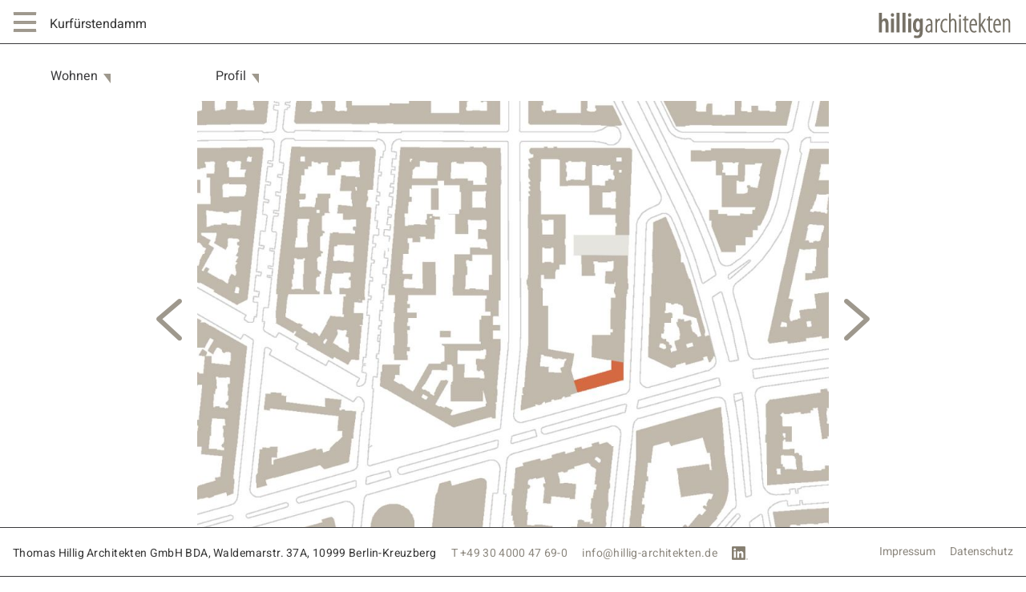

--- FILE ---
content_type: text/html; charset=UTF-8
request_url: https://www.hillig-architekten.de/projekte/wohnen/kurfuerstendamm.html
body_size: 3544
content:
<!DOCTYPE html>
<html dir="ltr" lang="">
<!--[if IE 7 ]>    <html lang="de-de" class="isie ie7 oldie no-js"> <![endif]-->
<!--[if IE 8 ]>    <html lang="de-de" class="isie ie8 oldie no-js"> <![endif]-->
<!--[if IE 9 ]>    <html lang="de-de" class="isie ie9 no-js"> <![endif]-->
<!--[if (gt IE 9)|!(IE)]><!--> <html lang="" class="no-js"> <!--<![endif]-->
<head>
<meta charset="utf-8">
<title>Kurfürstendamm - Thomas Hillig Architekten </title>
<meta name="description" content="">
<meta name="twitter:card" content="summary">
<meta name="twitter:title" content="Kurfürstendamm">
<meta name="twitter:description" content="">

<meta name="twitter:image" content="https://www.hillig-architekten.de//assets/theme/images/thalogo.png">
<meta property="og:title" content="Kurfürstendamm" />
<meta property="og:type" content="article" />
<meta property="og:url" content="https://www.hillig-architekten.de/" />
<meta property="og:image" content="https://www.hillig-architekten.de//assets/theme/image/thalogo.png" />
<meta property="og:description" content="" />
<meta property="og:site_name" content="Thomas Hillig Architekten" />
<meta name="author" content="Thomas Hillig Architekten">
<meta name="viewport" content="width=device-width, initial-scale=1.0, minimum-scale=1.0, maximum-scale=1.0, user-scalable=no">
<!--[if lt IE 9]>
<script src="http://html5shim.googlecode.com/svn/trunk/html5.js"></script>
<![endif]-->

<script type='text/javascript'>var pageID = 131;</script>
<link rel="stylesheet" type="text/css" href="https://maxcdn.bootstrapcdn.com/bootstrap/3.3.7/css/bootstrap.min.css" />
<link rel="stylesheet" type="text/css" href="/assets/theme/css/tha-theme.min.css?v=21" media="all" />  
<link rel="stylesheet" type="text/css" href="/assets/theme/css/tha.min.css?v=4" media="all" />    

<meta name="theme-color" content="#ffffff">

<base href="/" />
</head>
<body>
<div id="sb-site"  >

<header id="header" class="navbar-static-top" data-scroll-header="">
    <div class="container-fluid">
        <div class="row">
            <a href="https://www.hillig-architekten.de/" title="zur Startseite" id="logolink">
               <img src="/assets/theme/image/thalogo.svg"> 
            </a>
            <div class="col-xs-12 col-sm-9" >
                <a href="#" class="sb-toggle-left" id="menuswitch" ></a>
                <div id="navigationwrap" >
                    <navigation id="navigation">
                         <nav id="menu-wrap">
    <ul class="menu clear"><li class="first"><a href="profil.html" title="Profil" >Profil</a></li>
<li class="active"><a href="projekte/" title="Projekte" >Projekte</a></li>
<li><a href="team.html" title="Team" >Team</a></li>
<li><a href="jobs/" title="Offene Stellen" >Offene Stellen</a></li>
<li class="last"><a href="kontakt.html" title="Kontakt" >Kontakt</a></li>
</ul>
</nav>
                    </navigation>
                </div>
                <h1 id="pageheader" class="visible-md-block visible-lg-block">
                 Kurfürstendamm

                    
                
                   
                </h1>
            </div>
            <!--
            <div class="col-lg-4 col-md-6 col-xs-4 visible-md-block visible-lg-block" style="display:none;">
                <h1 id="pageheader" class="visible-md-block visible-lg-block">
                    Kurfürstendamm
                </h1>
            </div>
            -->
                
        </div>
    </div>
</header>

<div class="container visible-sm-block visible-xs-block">
    <div class="row">
    <div class="col-sm-12">
<h1 id="mobileheader" >
     Kurfürstendamm
</h1>
</div>
</div>
</div>


<div class="container-fluid">
    <div class="row">
        <div  id="portfolioNavWrap">
            <div class="col-sm-2">
                <navigation id="portfolionavigation">
                     <div class="dropdown">
  <button class="btn btn-default dropdown-toggle" type="button" id="projekteMenu" data-toggle="dropdown" aria-haspopup="true" aria-expanded="true">
    Projekte
    <span class="caret"></span>
  </button>
  <ul id="projekteMenu" class="dropdown-menu">
<li><a href="projekte/">Alle Projekte</a></li>

<li class="first active"><a href="projekte/wohnen/" title="Wohnen" >Wohnen</a></li>
<li><a href="projekte/buero-verwaltung-gewerbe/" title="Büro | Verwaltung | Gewerbe" >Büro | Verwaltung | Gewerbe</a></li>
<li class="last"><a href="projekte/oeffentliche-bauten/" title="Öffentliche Bauten | Infrastruktur" >Öffentliche Bauten | Infrastruktur</a></li>

</ul>

</div>

                </navigation>
            </div>
            <div class="col-sm-2">
                <navigation id="portfolionavigationProfil">
                     <div class="dropdown">
  <button class="btn btn-default dropdown-toggle" type="button" id="profilMenu" data-toggle="dropdown" aria-haspopup="true" aria-expanded="true">
    Profil
    <span class="caret"></span>
  </button>
   <ul class="dropdown-menu" id="profilMenu">
        <li><a href="projekte/tags.html?tag=Neubau" rel="pp1">Neubau </a></li>
        <li><a href="projekte/tags.html?tag=Bauen im Bestand" rel="pp6">Bauen im Bestand</a></li>
        <li><a href="projekte/tags.html?tag=Denkmal">Denkmal </a></li>
         <li><a href="projekte/tags.html?tag=Innenausbau" rel="pp5">Innenausbau </a></li>
        <li><a href="projekte/tags.html?tag=Städtebau und Nachverdichtung" rel="pp3">Städtebau und Nachverdichtung </a></li>
        <li><a href="projekte/tags.html?tag=Wettbewerb und Studie" rel="pp4">Wettbewerb und Studie </a></li>
       
        <li><a href="projekte/tags.html?tag=Ausführungsplanung" rel="pp7">Ausführungsplanung</a></li>
    </ul>
</div>

                </navigation>
            </div>
        </div>
    </div>
</div>


<div class="container" id="singleproject">
    
    <div class="row">
        <div class="col-md-8 col-md-offset-2" id="slideshow">
            <div id="prevclick"></div>
<div id="nextclick"></div>
<div id="bigslider">
      <ul class="bxslider">
<li>
    <img class="img-responsive" src="/assets/cache_image/Projekte/KU73/ku73-website_1024x768_21f.jpeg" />
</li><li>
    <img class="img-responsive" src="/assets/cache_image/Projekte/KU73/img-1163_1024x768_21f.jpeg" />
</li><li>
    <img class="img-responsive" src="/assets/cache_image/Projekte/KU73/dsc-0308-korr_1024x768_21f.jpeg" />
</li><li>
    <img class="img-responsive" src="/assets/cache_image/Projekte/KU73/dsc-0269_1024x768_21f.jpeg" />
</li><li>
    <img class="img-responsive" src="/assets/cache_image/Projekte/KU73/dsc-0277_1024x768_21f.jpeg" />
</li><li>
    <img class="img-responsive" src="/assets/cache_image/Projekte/KU73/dsc-0276_1024x768_21f.jpeg" />
</li><li>
    <img class="img-responsive" src="/assets/cache_image/Projekte/KU73/ku73-dachgeschoss-17_1024x768_21f.jpeg" />
</li><li>
    <img class="img-responsive" src="/assets/cache_image/Projekte/KU73/ku73-dachgeschoss-13_1024x768_21f.jpeg" />
</li><li>
    <img class="img-responsive" src="/assets/cache_image/Projekte/KU73/ku73-dachgeschoss-22_1024x768_21f.jpeg" />
</li>

</ul>

</div>


        </div>
    </div>
    <div class="row">
        <div class="col-md-8 col-md-offset-2">
            <div id="projectscroller">
                <div class="row" id="projecttitle">
                    <div class="col-sm-12">
                        <h2>Kurfürstendamm</h2>
                    </div>
                </div>
                <div class="row">
                    <div class="col-sm-9 col-xs-6 ">
                        <p>Sanierung eines Wohn- und Geschäftshauses inklusive Dachausbau</p>
                    </div>
                    <div class="col-sm-3  col-xs-6 text-right">
                        <p>Berlin-Charlottenburg 2020</p>
                    </div>
                    
                </div>
                
                <div id="projectaddon" >
                    
                    <div class="row clear clearfix">
                        <div class="col-md-8" id="projecttext">
                            <p style="text-align: justify;">Ab etwa 1900 entwickelten sich große Abschnitte des insgesamt 3,5 km langen Kurfürstendamms zum wahrscheinlich wichtigsten Wohn-, Geschäfts- und vor allem auch Unterhaltungszentrum der Stadt. Die erheblichen Schäden, die große Abschnitte des Boulevards im Zweiten Weltkrieg erlitten, unterbrachen dieses Kapitel jäh, jedoch unterstand der Kurfürstendamm in der Nachkriegszeit und bis weit in die 1970er Jahre hinein einem städtbaulichen Wiederaufbauprogramm, das auch dem Gebiet rund um den Adenauerplatz und damit auch dem Gebäude am Kurfürstendamm 73 abzulesen ist.</p>

<p style="text-align: justify;">Bei unserem Objekt handelt es sich um ein 5-geschossiges Wohn- und Geschäftshaus aus dem Jahr 1971, dessen Dachgeschoss bis zum jetzigen Umbau außerdem verschiedentlich genutzte Lagerflächen beherbergte. Augenfällig am Gebäude ist die teilweise Erschließung durch hofseitige, offene Laubengänge sowie die sägezahnartig auskragende Kubatur des Hauses inklusive der Balkongestaltung ab dem zweiten Obergeschoss. Neben den „handelsüblichen“ Sanierungen und Modernisierungen des Komplexes wurde insbesondere letzteres durch die Neuplanungen gestärkt und betont herausgearbeitet. Finalisiert wurden diese Maßnahmen durch den Neuaufbau des Dachgeschosses, der nun vier neue Wohnungen samt großzügiger Dachterrassen mit bestem Blick über die Stadt beherbergt.</p>

                        </div>
                        <div class="col-md-4" id="projectrealisation">
                            <p>Leistung: LP 1-9</p>

<p>Größe: 6.280 m<sup>2</sup>&nbsp;BGF / 2.413 m<sup>2</sup>&nbsp;Wohnfläche (32 WE) / 1.060 m<sup>2</sup>&nbsp;Gewerbefläche</p>

<p>Zeitraum: 2017-2020</p>

<p>Kunde:&nbsp;Nicolas Berggruen Holdings Berlin GmbH &amp; Co. KG</p>

<p>&nbsp;</p>

<p>&nbsp;</p>

                            
                            <div class="lokalisierungProjekt" style="margin:1.6em 0;"><p><img class="img-responsive" src="/assets/cache_image/lokalisierungen/ku73-standort_400x0_a1d.png" /></p></div>
                            
                        </div>
                    </div>
                    
                </div>
                <div class="row" id="projecttags">
                    <div class="col-md-12">
                        
                            <p class="profileconnections">
                            <span class="button">#</span>
                             
                            <a href="https://www.hillig-architekten.de/projekte/tags.html?tag=Bauen%20im%20Bestand" title="Bauen im Bestand">Bauen im Bestand</a>| <a href="https://www.hillig-architekten.de/projekte/tags.html?tag=Dachgeschossausbau%20und%20-aufbau" title="Dachgeschossausbau und -aufbau">Dachgeschossausbau und -aufbau</a>
                            </p>
                    </div>
                </div>
            </div>
        </div>
    </div>
    

</div>






<footer id="footer" class="clear">
    <div class="container-fluid" style="display:none;">
        <div class="row">
            <div class="col-sm-3">
                <p>
                    Thomas Hillig Architekten GmbH BDA<br />
                    Waldemarstr. 37A<br />
                    10999 Berlin-Kreuzberg
                </p>
            </div>
            <div class="col-sm-6">
                <p>
                    <a href="tel:">T +49.(0)30.4000.4769-0</a><br />
                    <a href="tel:">F +49.(0)30.4000.4769-9</a><br />
                    <a href="mailto:info@hillig-architekten.de">info@hillig-architekten.de</a>
                </p>
            </div>
            <div class="col-sm-3">
                <p>
                    Download Büroprofil<br />
                    
                </p>
            </div>
        </div>
    
    </div>
    <div class="footer-bar">
        <div class="container-fluid">
            <div class="row">
                <div class="col-sm-9">
                    <p>
                        Thomas Hillig Architekten GmbH BDA,  Waldemarstr. 37A, 10999 Berlin-Kreuzberg <a href="tel:+4930400047690">T +49 30 4000 47 69-0</a>
                        <a href="mailto:info@hillig-architekten.de">info@hillig-architekten.de</a> <a href="https://www.linkedin.com/company/thomas-hillig-architekten/" target="_blank">
                            <img src="/assets/images/LI-In-Bug_THA.png" style="width:20px; height:auto;display:inline-block;margin:0 4px 0 0 ;" /></a>
                    </p>
                </div>
                <div class="col-sm-3 text-right">
                    <!--<a href="kontakt.html">Kontakt</a>-->
                    <a href="impressum.html">Impressum</a>
                    <a href="datenschutz.html">Datenschutz</a>
                    <!-- <a href="jobs/architektin-architekten-fuer-lp-4-6.html">de</a> / <a href="jobs/architektin-architekten-fuer-lp-4-6.html">en</a> -->
                </div>
            </div>
        </div>
    </div>
</footer>

<div id="thalightbox"></div>

</div>
		



<script src="https://ajax.googleapis.com/ajax/libs/jquery/1.12.0/jquery.min.js"></script>
<script src="https://maxcdn.bootstrapcdn.com/bootstrap/3.3.7/js/bootstrap.min.js"></script>
<script type="text/javascript" src="https://cdnjs.cloudflare.com/ajax/libs/modernizr/2.8.3/modernizr.min.js"></script> 
<script type="text/javascript" src="/assets/theme/js/sscroll.js"></script> 
<script type="text/javascript" src="/assets/theme/js/featherlight.min.js"></script> 
<script type="text/javascript" src="/assets/theme/js/lazy.min.js"></script> 
<script type="text/javascript" src="/assets/theme/js/app.min.js?v=2"></script>  

</body>
</html>


--- FILE ---
content_type: text/css
request_url: https://www.hillig-architekten.de/assets/theme/css/tha.min.css?v=4
body_size: 3284
content:
@import url(featherlight.min.css);*{font-family:'Heebo',sans-serif;text-rendering:optimizeLegibility;-webkit-font-smoothing:antialiased;-moz-osx-font-smoothing:grayscale}.featherlight .featherlight-content{overflow:hidden}.container{position:relative}.no-gutters{margin-right:0;margin-left:0}.no-gutters>div[class^="col-"]:first-child{padding-left:0}#header{border-bottom:1px solid #3a3a3c;min-height:55px;padding-top:15px;background:#fff}body{color:#333}#menuswitch{font-size:10px;float:left;width:30px;height:25px;background:transparent url(../image/Burger2.png) no-repeat top left;background-size:contain;margin-right:16px}#pageheader{margin-top:7px;font-size:16px;display:inline-block}#mobileheader{font-size:16px;margin-top:0}#logolink{position:absolute;right:16px;z-index:400}#logolink img{display:block;height:34px;width:171px}#footer{margin:30px 0 1px 0;padding-top:2em}#homefooter #footer{padding:0;margin:0;margin-bottom:-120px}.no-touch #footer{margin:0;position:fixed;width:100%;bottom:0;z-index:600;padding-top:0}.no-touch #sb-site{padding-bottom:120px}.no-touch #homefooter #footer{position:relative;bottom:auto}.footer-bar{border-bottom:1px solid #3a3a3c;border-top:1px solid #3a3a3c;margin-top:1em;padding:1.4em 0 .6em;background:#fff}#homefooter .footer-bar{margin-top:0}.footer-bar p{margin-bottom:9px}.footer-bar a{display:inline-block;margin-left:15px}#navigationwrap{display:none;position:absolute;z-index:400;left:0;top:40px}.menu,.menu li{list-style:none;color:#fff;margin:0;padding:0}.menu li{padding:2px 10px 8px 0;background:rgba(117,112,102,0.7);margin-bottom:2px}.menu a{color:#fff;text-decoration:none;display:block;font-size:16px;font-weight:500;line-height:1.42857;padding:10px 12px 3px;letter-spacing:.05em;word-spacing:-0.03em;white-space:nowrap}#portfolioNavWrap .dropdown-menu a{color:#fff;font-size:16px}#portfolioNavWrap .dropdown-menu>.active>a,#portfolioNavWrap .dropdown-menu>.active>a:hover,#portfolioNavWrap .dropdown-menu>.active>a:focus{color:#fff}#portfolioNavWrap{padding-bottom:1em;padding-left:47px;margin-bottom:2em}#portfolioNavWrap .dropdown{float:left;margin-right:30px}#portfolioNavWrap .dropdown .btn{border-width:0}#portfolioNavWrap .dropdown .btn .caret{margin:6px 0 0 4px;margin:0;width:0 !important;height:0 !important;border-style:solid !important;border-width:0 9px 12px 0 !important;border-color:transparent #9e988d transparent transparent !important;position:absolute;right:-16px;top:8px}#portfolioNavWrap .btn{padding:0;text-transform:none;font-size:16px}#portfolioNavWrap .dropdown.open .btn .caret{-moz-transform:rotate(180deg);-ms-transform:rotate(180deg);-o-transform:rotate(180deg);-webkit-transform:rotate(180deg);right:auto;left:0;top:16px}.fadein,.fadeout{opacity:0;-moz-transition:opacity .4s ease-in-out;-o-transition:opacity .4s ease-in-out;-webkit-transition:opacity .4s ease-in-out;transition:opacity .4s ease-in-out}.fadein{opacity:1}.singleteammember h2{color:#3a3a3c;font-size:14px;font-weight:500;line-height:1.5em;margin:0;margin-top:10px;letter-spacing:.4px}.singleteammember h3{font-size:14px;letter-spacing:.03em;opacity:.6;color:#3a3a3c;font-weight:400;padding:0 0 10px 0;margin:0 0 10px 0;border-bottom:1px solid #3a3a3c}#projectaddon,#meldungcontent{border-bottom:1px solid #3a3a3c;border-top:1px solid #3a3a3c;margin-bottom:1em;padding:1em 0 .4em}#meldungcontent{border-bottom:0}p{font-size:14px;font-weight:400;letter-spacing:.03em;line-height:1.7em;word-spacing:-0.03em}#projecttitle h2,#meldungheadline h2{margin:0;padding:0;font-size:14px !important;line-height:22px;font-weight:500;margin-bottom:0}#projecttitle p{margin:0;margin-bottom:14px;line-height:23px}#singleproject{margin-top:0;position:relative}#slideshow{position:relative;margin-bottom:1em}#singleproject #prevclick,#singleproject #nextclick,#singlenews #prevclick,#singlenews #nextclick{position:absolute;z-index:200;margin-top:30%;color:#9e988d}#singleproject #prevclick a,#singleproject #nextclick a,#singlepnews #prevclick a,#singlepnews #nextclick a{color:#9e988d;text-decoration:none;background:transparent url(../image/Home_Pfeil.png) no-repeat top left;width:34px;height:57px;display:block;overflow:hidden}#prevclick{left:-36px}#nextclick{right:-36px}#singleproject #prevclick a,#singleproject #nextclick a,#singlenews #prevclick a,#singlenews #nextclick a{background:transparent url(../image/Home_Pfeil.png) no-repeat top left;width:34px;height:57px;display:block;overflow:hidden}#singleproject #prevclick a,#singlenews #prevclick a{background-position:0 -70px}#projectscroller{background:rgba(255,255,255,0.87);width:100%}#projectrealisation p{padding-left:2em;margin-bottom:4px}.scrollUpclass{bottom:0;position:absolute;padding-top:1.2em;opacity:1;z-index:300;transition:opacity 1s linear}.scrollUpclass #projecttags,.scrollUpclass #projectaddon{visibility:visible;opacity:1;height:100%}.scrollUpclass #projectaddon{padding:2em 0}.scrollUpclass #projecttags{padding:1em 0 2em 0}.singleportfolio{margin-bottom:15px}.singleportfolio h3{margin:5px 0 6px 0;padding:0}.singleportfolio h4{font-size:13px;font-weight:500;margin:0}#pshowmore{display:inline-block;padding-left:20px}.scrollUpclass #pshowmore{display:none}.closex{float:right}.portfolioimg{min-height:240px;background-position:top center;background-size:cover}.portfolioimg a{display:block;min-height:inherit}.portfoliostarter{background:#9e988d;font-size:20px;line-height:40px;padding:20px 10px;font-weight:500;color:#3a3a3a;min-height:240px;margin-bottom:10px}.profileconnections a{display:inline-block;padding:0 10px}.profileconnections .btn-default{cursor:default}#projecttext{color:#3a3a3a}#projecttext .column p{padding-right:20px}#projecttext .column:last-child p{padding-right:0}#portfoliowrap{margin-top:0}#portfoliowrap .img-responsive{width:auto}#portfoliowrap .col-md-1{max-width:105px;min-width:105px}#portfoliowrap .col-md-2{max-width:200px}#portfoliowrap .col-md-3{max-width:320px}.row-flex,.row-flex>div[class*='col-']{display:-webkit-box;display:-moz-box;display:-ms-flexbox;display:-webkit-flex;display:flex;flex:1 1 auto}.row-flex-wrap{-webkit-flex-flow:row wrap;align-content:flex-start;flex:0}.row-flex>div[class*='col-'],.container-flex>div[class*='col-']{margin:-.2px}.container-flex>div[class*='col-'] div,.row-flex>div[class*='col-'] div{width:100%}.flex-col{display:flex;display:-webkit-flex;flex:1 100%;flex-flow:column nowrap}.flex-grow{display:flex;-webkit-flex:2;flex:2}.singlepostwrap{border-top:1px solid #3a3a3c;border-bottom:1px solid #3a3a3c}.singlepostwrap.featured{background:rgba(0,0,0,0.1);padding:0 10px}.singlePost h2{font-size:14px;font-weight:500;line-height:170%;margin-bottom:15px;color:#000;margin-top:10px}.singleDownload{min-height:200px;max-height:200px}.singleDownload h2{font-size:18px;font-weight:400;line-height:170%;margin-bottom:15px;color:#3a3a3c;margin-top:5px}.singleDownload .btn{min-width:100px;max-width:120px;margin-bottom:10px}.singleDownload .singlepostwrap{padding-top:10px;min-height:115px;border-top:0}.singlejob h2{color:#3a3a3c;font-size:20px;letter-spacing:.02em;line-height:1.2em;word-spacing:-0.02em}.singlejob h2 a{color:inherit}.jobseitentitel{color:#3a3a3c;font-size:26px;letter-spacing:.02em;line-height:1.2em;word-spacing:-0.02em}.singlePost .thumbbox{padding-bottom:10px}.singlePost h2 a,.singleDownload h2 a{color:inherit}h2 .morelink{display:inline-block;float:right;margin-top:-3px}h2 .morelink .btn{padding:5px 8px 2px !important}.singlePost,.singleteammember{margin-bottom:20px}.singleteammember p{font-size:14px;letter-spacing:.03em;line-height:1.5em;word-spacing:-0.03em}.singlePost .singlepostteaser{padding-right:31px;color:#3a3a3c}.singlePost .singlepostteaser p{font-size:14px;color:inherit}.singleProfileTop h2.arrow_box{font-weight:400;margin-bottom:0;color:#3a3a3c;font-size:20px;letter-spacing:.02em;line-height:1.2em;word-spacing:-0.02em}.singleProfileTop h2.arrow_box a{color:inherit}.singleProfileBottom{margin-bottom:40px}.singleProfileBottom h2{font-size:32px;font-weight:400;color:#3a3a3c;line-height:170%;letter-spacing:-1px;margin-bottom:20px;padding-left:50%;position:relative;word-spacing:-0.02em}.singleProfileBottom.newProfil h2{font-size:32px;font-weight:400;color:#3a3a3c;line-height:120%;letter-spacing:-1px;margin-bottom:10px;padding-left:50%;padding-right:15px;position:relative;word-spacing:-0.02em}.singleProfileBottom .alternate h2{padding-left:0}.singleProfileBottom h2 span{display:inline-block;width:60px}.singleProfileBottom .arrow_box a{display:block;width:30px;height:100%;position:absolute;left:50%;margin-left:-15px;top:0}.singleProfileBottom .profiletextwrap{padding-left:50px}.singleProfileBottom .alternate .profiletextwrap{padding-left:0;padding-right:50px}.arrow_box,.arrow{position:relative;background:#fff;border-bottom:1px solid #757066}.arrow_box:after,.arrow_box:before{top:100%;left:40px;border:solid transparent;content:" ";height:0;width:0;position:absolute;pointer-events:none}.arrow_box:after{border-color:rgba(255,255,255,0);border-top-color:#fff;border-width:15px;margin-left:-15px}.arrow_box:before{border-color:rgba(117,112,102,0);border-top-color:#757066;border-width:16px;margin-left:-16px}.singleProfileBottom h2.arrow_box:after,.singleProfileBottom h2.arrow_box:before{bottom:0;top:auto;margin-bottom:-1px;left:50%;border:solid transparent;content:" ";height:0;width:0;position:absolute;pointer-events:none}.singleProfileBottom h2.arrow_box:after{border-color:rgba(255,255,255,0);border-bottom-color:#fff;border-width:15px;margin-left:-15px}.singleProfileBottom h2.arrow_box:before{border-color:rgba(117,112,102,0);border-bottom-color:#757066;border-width:16px;margin-left:-16px}.singleProfileBottom .arrow:after,.singleProfileBottom .arrow:before{top:100%;left:50%;border:solid transparent;content:" ";height:0;width:0;position:absolute;pointer-events:none}.singleProfileBottom .open .arrow:after,.singleProfileBottom .open .arrow:before{bottom:0;top:auto;margin-bottom:-1px;left:50%;border:solid transparent;content:" ";height:0;width:0;position:absolute;pointer-events:none}.singleProfileBottom .arrow:after{border-color:rgba(255,255,255,0);border-top-color:#fff;border-width:15px;margin-left:-15px}.singleProfileBottom .arrow:before{border-color:rgba(117,112,102,0);border-top-color:#757066;border-width:16px;margin-left:-16px}.singleProfileBottom .open .arrow:after{border-color:rgba(255,255,255,0);border-bottom-color:#fff;border-width:15px;margin-left:-15px}.singleProfileBottom .open .arrow:before{border-color:rgba(117,112,102,0);border-bottom-color:#757066;border-width:16px;margin-left:-16px}.singleProfileBottom .profilheadline{margin-bottom:1.5em;cursor:pointer}.singleProfileBottom.newProfil .arrow a{display:block}.singleProfileBottom.newProfil .arrow .col-sm-6{float:none}.singleProfileBottom.newProfil .arrow .col-sm-6 h2{padding-left:0;cursor:pointer}.singleProfileBottom.newProfil{margin-bottom:10px}.singleProfileBottom.newProfil.opened{margin-bottom:40px}.newProfil .profileBody{display:none;transition-property:all;transition-duration:.5s;transition-timing-function:cubic-bezier(0,1,0.5,1)}.newProfil .profileBody .col-sm-6{padding-left:0;padding-right:30px}.newProfil .profileBody .profiletextwrap{padding-left:25px}.newProfil.opened .profileBody{display:block}.bx-viewport{height:auto !important}.bx-wrapper{position:relative;padding:0;*zoom:1;margin:0}.bx-wrapper img{max-width:100%;display:inline-block}.bx-wrapper .bx-pager{color:#666;font-size:.85em;font-weight:bold;padding-top:20px;text-align:center}.bx-wrapper .bx-pager .bx-pager-item,.bx-wrapper .bx-controls-auto .bx-controls-auto-item{display:inline-block}.bx-wrapper .bx-pager.bx-default-pager a{background:#666 none repeat scroll 0 0;border-radius:5px;display:block;height:7px;margin:0 5px;outline:0 none;text-indent:-9999px;width:7px}.bx-wrapper .bx-pager.bx-default-pager a:hover,.bx-wrapper .bx-pager.bx-default-pager a.active{background:#000 none repeat scroll 0 0}#homepage{margin-top:-80px;padding:0;overflow:hidden}#homepage .no-gutters .col-md-12{padding:0}#homepage .bx-viewport,#homepage .bx-wrapper{position:relative;width:100%;height:100% !important;top:0;left:0}#bigslider{visibility:hidden}.bxslider,.bxslider li{list-style:none;padding:0;margin:0;box-sizing:border-box}.bxslider li{margin-left:0 !important}#homepage .bxsliderhome,#homepage .bxsliderhome li{height:100% !important}#homepage .bxsliderhome{padding:0}#homepage .bxsliderhome li{background-repeat:no-repeat;background-position:top center;background-size:cover}#homepage .texthome{position:absolute;right:0;bottom:0;text-align:right;font-size:14px;text-transform:uppercase;letter-spacing:-0.3px;z-index:320;padding:10px 30px;background:#787878}#homepage .texthome a{display:inline-block}#homepage .texthome.dark a{color:#fff}#homepage .texthome.light{background:#fff}#homepage .texthome.light a{color:#232323}#homepage .bxsliderhome li img{max-height:100%;height:100%}#homepage .bx-wrapper .bx-viewport{border:none !important}#homepage #nextclick{position:absolute;top:0;right:0;width:50%;margin:0;height:100%;z-index:200}#homepage #prevclick{position:absolute;top:0;left:0;width:50%;margin:0;height:100%;z-index:200}#homepage #nextclick a,#homepage #prevclick a{height:100%;display:block}#homepage #nextclick a{cursor:url('/assets/theme/image/cursorRw.png'),auto}#homepage #prevclick a{cursor:url('/assets/theme/image/cursorLw.png'),auto}#homepage .bxsliderhome li .texthome{display:none}.navbar-static-top{position:fixed;top:0;right:0;left:0}.touch #prevclick,.touch #nextclick{display:none}@media(min-width:1200px){#navigationwrap{width:300px;margin-left:16px}}@media(min-width:768px){#navigationwrap{width:300px;margin-left:16px}}@media(max-width:991px){#navigationwrap{width:auto;margin-left:16px}#navigationwrap .menu li{padding-right:50%}.singlepostwrap{border-bottom:none !important}#portfoliowrap{margin-top:0}#portfoliowrap .col-md-1{max-width:100%}#portfoliowrap .col-md-2{max-width:100%}#portfoliowrap .col-md-3{max-width:100%}#portfoliowrap .col-md-1 .portfoliostarter{min-height:20px;margin-bottom:10px;min-height:inherit}.singleProfileBottom h2{padding-left:0 !important}.singleProfileBottom h2 span{display:none}.singleProfileBottom .profiletextwrap{padding:0}#prevclick{left:30px}#nextclick{right:30px}#singleproject{margin-top:0}.footer-bar a{display:inline-block;margin-left:0;margin-right:15px}.footer-bar .text-right{text-align:left}.footer-bar{padding-bottom:9px}#projectaddon,#projecttags{opacity:1;visibility:visible;height:auto;border:0}#pshowmore,#closeme{display:none}#projectrealisation p{padding-left:0}.singleProfileBottom .profiletextwrap{padding:1em 0 0 0}#portfolioNavWrap{margin-top:2em}}@media(max-width:330px){#navigationwrap{width:100%;margin-left:0}#navigationwrap .menu li{padding-right:0}}@media(max-width:780px){#portfolioNavWrap{padding-left:0}}

--- FILE ---
content_type: image/svg+xml
request_url: https://www.hillig-architekten.de/assets/theme/image/thalogo.svg
body_size: 1831
content:
<?xml version="1.0" encoding="utf-8"?>
<!-- Generator: Adobe Illustrator 15.0.0, SVG Export Plug-In . SVG Version: 6.00 Build 0)  -->
<!DOCTYPE svg PUBLIC "-//W3C//DTD SVG 1.1//EN" "http://www.w3.org/Graphics/SVG/1.1/DTD/svg11.dtd">
<svg version="1.1" id="Ebene_1" xmlns="http://www.w3.org/2000/svg" xmlns:xlink="http://www.w3.org/1999/xlink" x="0px" y="0px"
	 width="369px" height="75px" viewBox="236.445 262.14 369 75" enable-background="new 236.445 262.14 369 75" xml:space="preserve"
	>
<g>
	<path fill="#767166" d="M240.101,318.389h8.399v-24.1c0-0.899,0.2-2.199,0.3-2.899c0.9-3.2,2.7-4.7,4.9-4.7
		c3.5,0,4.399,3.8,4.399,7.9v23.799h8.4v-24.1c0-9.6-3.4-14.599-9.4-14.599c-2,0-3.699,0.5-5.1,1.399c-1.3,0.8-2.399,1.9-3.3,3.2
		h-0.2v-20h-8.399V318.389"/>
</g>
<rect x="273.199" y="280.291" fill="#767166" width="8.4" height="38.099"/>
<g>
	<path fill="#767166" d="M277.299,275.191c2.7,0,4.5-2,4.5-4.9c0-3-1.899-4.899-4.5-4.899c-2.399,0-4.499,1.899-4.499,4.899
		C272.8,273.191,274.8,275.191,277.299,275.191L277.299,275.191z"/>
</g>
<rect x="288.499" y="264.191" fill="#767166" width="8.399" height="54.099"/>
<rect x="304.899" y="264.191" fill="#767166" width="8.399" height="54.099"/>
<rect x="320.598" y="280.291" fill="#767166" width="8.4" height="38.099"/>
<path fill="#767166" d="M324.598,275.191c2.7,0,4.5-2,4.5-4.9c0-3-1.9-4.899-4.5-4.899c-2.399,0-4.5,1.899-4.5,4.899
	C320.198,273.191,322.098,275.191,324.598,275.191L324.598,275.191z"/>
<path fill="#767166" d="M360.697,292.19c0-5.199,0.2-8.8,0.4-11.999h-7.399l-0.5,4.1h-0.2c-1.3-2.6-3.5-4.7-7-4.7
	c-6.399,0-12.399,6.7-12.399,20c0,9.999,3.8,18.599,11.6,18.599c3.1,0,5.699-1.499,7-4.1h0.199v3c0,7.1-2.399,10.3-7.399,10.3
	c-3.1,0-5.5-0.8-7.2-1.6l-1.699,6.499c2.399,1.101,5.6,1.801,9.1,1.801c4.899,0,8.8-1.5,11.3-4.101
	c2.8-2.899,4.199-6.999,4.199-15.999V292.19z"/>
<path fill="#FFFFFF" d="M352.397,304.39c0,1.1-0.1,2.199-0.5,3.199c-0.899,3.2-2.699,4-4.3,4c-3.199,0-5.699-4-5.699-12.299
	c0-7.2,1.899-12.601,5.899-12.601c2.5,0,3.7,2.3,4.2,4.3c0.2,0.801,0.399,1.801,0.399,2.8V304.39z"/>
<path fill="#767166" d="M376.697,318.889c-5.101,0-8.6-4.3-8.6-10.499c0-8,5.6-13.101,14.699-13.5v-0.7c0-7.1-1.5-9.6-5.6-9.6
	c-1.601,0-3.4,0.6-4.7,1.6l-0.7,0.5l-1.399-3.699l0.3-0.301c1.3-1.1,4.2-2.3,7.1-2.3c4.3,0,9.399,2.101,9.399,12.1v17
	c0,2.6,0,5.8,0.301,8l0.1,0.699h-4.3l-0.2-2.8C381.596,317.69,379.296,318.889,376.697,318.889z M567.19,318.79
	c-7.8,0-12.399-7.1-12.399-18.899s4.5-19.399,11.399-19.399c7.2,0,9.699,8.199,9.699,15.799v2.801H559.39
	c0.101,10.399,2.9,15.6,8.399,15.6c2,0,3.801-0.5,5-1.301l0.7-0.5l1.1,3.801l-0.399,0.3C572.589,318.09,569.99,318.79,567.19,318.79
	z M548.191,318.79c-2.3,0-4.2-0.8-5.3-2.4c-1.2-1.699-1.7-3.999-1.7-8.6v-22.699h-4.5v-4.1h4.5v-5.7l4.5-2.6v8.399h6.8v4.1h-6.8
	v23.8c0,5.1,1.7,5.7,3.2,5.7c1.1,0,1.699-0.101,1.999-0.2l0.7-0.2l0.6,3.7l-0.399,0.199
	C550.691,318.59,549.79,318.79,548.191,318.79z M501.491,318.79c-7.799,0-12.399-7.1-12.399-18.899s4.5-19.399,11.399-19.399
	c7.2,0,9.7,8.199,9.7,15.799v2.801h-16.499c0.1,10.399,2.899,15.6,8.399,15.6c2,0,3.8-0.5,5-1.301l0.699-0.5l1.101,3.801l-0.4,0.3
	C506.892,318.09,504.292,318.79,501.491,318.79z M482.492,318.79c-2.3,0-4.2-0.8-5.3-2.4c-1.2-1.699-1.7-3.999-1.7-8.6v-22.699h-4.5
	v-4.1h4.5v-5.7l4.5-2.6v8.399h6.8v4.1h-6.8v23.8c0,5.1,1.7,5.7,3.2,5.7c1.1,0,1.7-0.101,2-0.2l0.7-0.2l0.6,3.7l-0.4,0.199
	C485.092,318.59,484.092,318.79,482.492,318.79z M422.095,318.79c-7.8,0-12.6-7.3-12.6-18.999c0-9.301,4.199-19.3,13.499-19.3
	c1.9,0,4.1,0.6,5.3,1.399l0.4,0.3l-1.5,4.101l-0.7-0.4c-0.7-0.399-2.1-1.1-4.1-1.1c-5.7,0-8.3,7.699-8.3,15.3
	c0,9.199,3.2,14.6,8.6,14.6c1.5,0,2.8-0.301,4.2-1.101l0.699-0.399l1.101,3.699l-0.4,0.301
	C426.695,318.189,424.494,318.79,422.095,318.79z M601.489,318.29h-4.5v-24.3c0-6.6-1.6-9.499-5.3-9.499
	c-2.899,0-5.199,2.699-5.899,6.899c-0.101,0.9-0.101,2-0.101,3.1v23.8h-4.499v-28.3c0-2.899-0.101-4.399-0.2-5.899
	c0-0.8-0.101-1.5-0.101-2.399v-0.7h4.2l0.1,3.1c1.7-2.3,4.4-3.7,7.5-3.7c2.7,0,8.8,1.2,8.8,12.3V318.29z M535.891,318.29h-5.2
	l-9.199-17.699l-1.5,2.399v15.3h-4.5v-53.198h4.5v31.799c0-0.101,0.1-0.2,0.1-0.3c0.3-0.5,0.5-1,0.8-1.4l8.9-14.199h5.1
	l-10.399,15.799L535.891,318.29z M465.393,318.29h-4.5v-37.299h4.5V318.29z M453.293,318.29h-4.5v-24.699c0-6-1.699-9.1-4.999-9.1
	c-3,0-5.2,2.399-6.101,6.699c-0.1,0.8-0.1,1.7-0.1,2.6v24.6h-4.6v-53.198h4.5v18.6c0.6-0.8,1.399-1.4,2.1-1.9
	c1.3-0.8,2.6-1.399,5.1-1.399c4.2,0,8.6,3.199,8.6,11.999V318.29L453.293,318.29z M400.096,318.29h-4.5v-28.3
	c0-1.8-0.101-3.899-0.2-5.699c0-0.9-0.101-1.8-0.101-2.601v-0.699h4.4l0.1,4c1.5-2.5,4.3-4.601,7.4-4.601h1.3v4.8h-1.3
	c-4.2,0-6.7,4.2-7,8.4c-0.1,1-0.1,2-0.1,3V318.29L400.096,318.29z M382.796,298.99c-6.6,0.2-10,3.3-10,9.2c0,4.899,2.3,6.6,4.4,6.6
	c2.8,0,4.899-2.3,5.499-6.3c0.101-0.8,0.101-1.6,0.101-2.2V298.99z M559.49,295.091h11.6c0-5.3-1.5-7.9-2.7-9.1
	c-0.8-0.9-1.8-1.301-2.8-1.301C562.09,284.591,559.99,289.89,559.49,295.091z M493.792,295.091h11.6c0-5.3-1.5-7.9-2.7-9.1
	c-0.8-0.9-1.8-1.301-2.8-1.301C496.392,284.591,494.292,289.89,493.792,295.091z M463.093,275.89L463.093,275.89
	c-1.8,0-3.1-1.399-3.1-3.399s1.3-3.399,3.1-3.399c1.9,0,3.1,1.3,3.1,3.399S464.993,275.89,463.093,275.89z"/>
</svg>


--- FILE ---
content_type: application/javascript
request_url: https://www.hillig-architekten.de/assets/theme/js/app.min.js?v=2
body_size: 11813
content:
jQuery(document).ready(function(e){var b=e("header").height();e("#homepage #bigslider").css("height",window.innerHeight-b+35);e("#sb-site").css({"padding-top":((e(".navbar-static-top").height())+45)+"px"});e(window).resize(function(){e("#sb-site").css({"padding-top":((e(".navbar-static-top").height())+45)+"px"})});if(e(".bxslider li").length>1){e(".bxslider").bxSlider({mode:"horizontal",auto:true,speed:1300,pager:true,infiniteLoop:true,adaptiveHeight:false,autoStart:true,nextSelector:"#nextclick",prevSelector:"#prevclick",prevText:"",nextText:"",slideMargin:1,onSliderLoad:function(){e("#bigslider").css("visibility","visible")}})}else{e("#bigslider").css("visibility","visible")}var c="";e(".bxsliderhome li").shuffle();e(".bxsliderhome").bxSlider({mode:"fade",auto:true,speed:1300,pager:false,autoStart:true,infiniteLoop:true,touchEnabled:true,swipeThreshold:20,nextSelector:"#nextclick",prevSelector:"#prevclick",prevText:"",nextText:"",onSlideBefore:function(g,f,h){e(".active-slide").removeClass("active-slide");e(".bxsliderhome > li").eq(h).addClass("active-slide");e("#homeLinkWrap").empty();e(".active-slide .texthome").clone().hide().appendTo("#homeLinkWrap").fadeIn(900)},onSliderLoad:function(){e("#bigslider").css("visibility","visible");e(".bxsliderhome > li").eq(0).addClass("active-slide");e(".active-slide .texthome").clone().appendTo("#homeLinkWrap")}});e(".matchhe").matchHeight();e("#menuswitch").click(function(f){f.stopPropagation();f.preventDefault();e("#navigationwrap").toggle().toggleClass("fadein");return false});e("body").on("click",function(f){if(!e("#navigationwrap ul").is(f.target)&&e("#navigationwrap").hasClass("fadein")){e("#navigationwrap").toggle().toggleClass("fadein")}});e(".newProfil .profilheadline").on("click",function(f){if(e(this).hasClass("open")){e(this).removeClass("open").next(".profilBody").slideUp("slow");e(this).parent(".newProfil").removeClass("opened")}else{e(this).addClass("open").next(".profilBody").slideDown("slow");e(this).parent(".newProfil").addClass("opened")}});smoothScroll.init();e(".item").bind("mouseenter",function(){e(this).children(".item_info").fadeIn();multiplyFilter.init("multiply_hover",[0,0,210])});e(".item").bind("mouseleave",function(){e(this).children(".item_info").fadeOut();e("canvas").hide();e("#multiply_hover").show()});var d=e("#pull");menu=e("nav ul");menuHeight=menu.height();e(d).on("click",function(f){f.preventDefault();menu.slideToggle()});e(window).resize(function(){var f=e(window).width();if(f>320&&menu.is(":hidden")){menu.removeAttr("style")}});var a=navigator.userAgent.match(/iPad/i)!=null;if(a){e("#menu ul").addClass("no-transition")}e("img.caption").each(function(){e(this).wrap('<div class="caption">');e(this).parents("div.caption").attr("class","img-wrap "+e(this).attr("class"));if(e(this).attr("title")){e(this).parents("div.caption").append("<span>"+e(this).attr("title")+"</span>")}});e("input[type=checkbox]").addClass("checkbox");e("input[type=radio]").addClass("radio");e("input[type=file]").addClass("file");e("[disabled=disabled]").addClass("disabled");e("table").find("tr:even").addClass("alt");e("table").find("tr:first-child").addClass("first");e("table").find("tr:last-child").addClass("last");e("ul").find("li:first-child").addClass("first");e("ul").find("li:last-child").addClass("last");e('[class*="col_"]').addClass("column");if(window.location.hash){e(window.location.hash).click()}e("#portfolionavigation").each(function(){if(e("#portfolionavigation .dropdown li.active").length>0){var f=e("#portfolionavigation .dropdown li.active  a").html();e(this).children(".dropdown").find(".btn").html(f+' <span class="caret"></span>');e(this).children(".dropdown").find(".btn").val(f)}})});$(window).resize(function(){});$("select#sort-drinks").change(function(){var a=$(this).val();filterList(a,"#puschkinRezepte")});$("select#sort-videos").change(function(){var a=$(this).val();filterList(a,"#puschkinVideos")});function filterList(b,c){var a=$(c+" .wallitem");$(a).fadeOut("fast");if(b=="All"){$(c+" .wallitemwrapper").find(".wallitem").each(function(d){$(this).slideDown("fast")})}else{$(c+" .wallitemwrapper").find(".wallitem[data-productid*="+b+"]").each(function(d){$(this).slideDown("fast")})}}
/*!
* FitVids 1.0
*
* Copyright 2011, Chris Coyier - http://css-tricks.com + Dave Rupert - http://daverupert.com
* Credit to Thierry Koblentz - http://www.alistapart.com/articles/creating-intrinsic-ratios-for-video/
* Released under the WTFPL license - http://sam.zoy.org/wtfpl/
*
* Date: Thu Sept 01 18:00:00 2011 -0500
*/
(function(a){a.fn.fitVids=function(b){var c={customSelector:null};if(!Modernizr.svg){a('img[src$="svg"]').attr("src",function(){return a(this).attr("src").replace(".svg",".png")})}var e=document.createElement("div"),d=document.getElementsByTagName("base")[0]||document.getElementsByTagName("script")[0];e.className="fit-vids-style";e.innerHTML="&shy;<style>               .fluid-width-video-wrapper {                 width: 100%;                              position: relative;                       padding: 0;                            }                                                                                   .fluid-width-video-wrapper iframe,        .fluid-width-video-wrapper object,        .fluid-width-video-wrapper embed {           position: absolute;                       top: 0;                                   left: 0;                                  width: 100%;                              height: 100%;                          }                                       </style>";d.parentNode.insertBefore(e,d);if(b){a.extend(c,b)}return this.each(function(){var f=["iframe[src*='player.vimeo.com']","iframe[src*='www.youtube.com']","iframe[src*='www.kickstarter.com']","object","embed"];if(c.customSelector){f.push(c.customSelector)}var g=a(this).find(f.join(","));g.each(function(){var m=a(this);if(this.tagName.toLowerCase()==="embed"&&m.parent("object").length||m.parent(".fluid-width-video-wrapper").length){return}var h=(this.tagName.toLowerCase()==="object"||(m.attr("height")&&!isNaN(parseInt(m.attr("height"),10))))?parseInt(m.attr("height"),10):m.height(),j=!isNaN(parseInt(m.attr("width"),10))?parseInt(m.attr("width"),10):m.width(),k=h/j;if(!m.attr("id")){var l="fitvid"+Math.floor(Math.random()*999999);m.attr("id",l)}m.wrap('<div class="fluid-width-video-wrapper"></div>').parent(".fluid-width-video-wrapper").css("padding-top",(k*100)+"%");m.removeAttr("height").removeAttr("width")})})}})(jQuery);!function(a){"function"==typeof define&&define.amd?define(["jquery"],a):"undefined"!=typeof module&&module.exports?module.exports=a(require("jquery")):a(jQuery)}(function(d){var h=-1,j=-1,c=function(a){return parseFloat(a)||0},b=function(p){var q=1,l=d(p),s=null,m=[];return l.each(function(){var r=d(this),n=r.offset().top-c(r.css("margin-top")),o=m.length>0?m[m.length-1]:null;null===o?m.push(r):Math.floor(Math.abs(s-n))<=q?m[m.length-1]=o.add(r):m.push(r),s=n}),m},k=function(a){var l={byRow:!0,property:"height",target:null,remove:!1};return"object"==typeof a?d.extend(l,a):("boolean"==typeof a?l.byRow=a:"remove"===a&&(l.remove=!0),l)},g=d.fn.matchHeight=function(l){var m=k(l);if(m.remove){var a=this;return this.css(m.property,""),d.each(g._groups,function(n,o){o.elements=o.elements.not(a)}),this}return this.length<=1&&!m.target?this:(g._groups.push({elements:this,options:m}),g._apply(this,m),this)};g.version="0.7.0",g._groups=[],g._throttle=80,g._maintainScroll=!1,g._beforeUpdate=null,g._afterUpdate=null,g._rows=b,g._parse=c,g._parseOptions=k,g._apply=function(r,u){var n=k(u),m=d(r),a=[m],v=d(window).scrollTop(),q=d("html").outerHeight(!0),t=m.parents().filter(":hidden");return t.each(function(){var l=d(this);l.data("style-cache",l.attr("style"))}),t.css("display","block"),n.byRow&&!n.target&&(m.each(function(){var l=d(this),p=l.css("display");"inline-block"!==p&&"flex"!==p&&"inline-flex"!==p&&(p="block"),l.data("style-cache",l.attr("style")),l.css({display:p,"padding-top":"0","padding-bottom":"0","margin-top":"0","margin-bottom":"0","border-top-width":"0","border-bottom-width":"0",height:"100px",overflow:"hidden"})}),a=b(m),m.each(function(){var l=d(this);l.attr("style",l.data("style-cache")||"")})),d.each(a,function(p,s){var l=d(s),w=0;if(n.target){w=n.target.outerHeight(!1)}else{if(n.byRow&&l.length<=1){return void l.css(n.property,"")}l.each(function(){var z=d(this),A=z.attr("style"),y=z.css("display");"inline-block"!==y&&"flex"!==y&&"inline-flex"!==y&&(y="block");var x={display:y};x[n.property]="",z.css(x),z.outerHeight(!1)>w&&(w=z.outerHeight(!1)),A?z.attr("style",A):z.css("display","")})}l.each(function(){var x=d(this),y=0;n.target&&x.is(n.target)||("border-box"!==x.css("box-sizing")&&(y+=c(x.css("border-top-width"))+c(x.css("border-bottom-width")),y+=c(x.css("padding-top"))+c(x.css("padding-bottom"))),x.css(n.property,w-y+"px"))})}),t.each(function(){var l=d(this);l.attr("style",l.data("style-cache")||null)}),g._maintainScroll&&d(window).scrollTop(v/q*d("html").outerHeight(!0)),this},g._applyDataApi=function(){var a={};d("[data-match-height], [data-mh]").each(function(){var l=d(this),e=l.attr("data-mh")||l.attr("data-match-height");e in a?a[e]=a[e].add(l):a[e]=l}),d.each(a,function(){this.matchHeight(!0)})};var f=function(a){g._beforeUpdate&&g._beforeUpdate(a,g._groups),d.each(g._groups,function(){g._apply(this.elements,this.options)}),g._afterUpdate&&g._afterUpdate(a,g._groups)};g._update=function(l,e){if(e&&"resize"===e.type){var m=d(window).width();if(m===h){return}h=m}l?-1===j&&(j=setTimeout(function(){f(e),j=-1},g._throttle)):f(e)},d(g._applyDataApi),d(window).bind("load",function(a){g._update(!1,a)}),d(window).bind("resize orientationchange",function(a){g._update(!0,a)})});(function(a){var b={},c={mode:"horizontal",slideSelector:"",infiniteLoop:!0,hideControlOnEnd:!1,speed:500,easing:null,slideMargin:0,startSlide:0,randomStart:!1,captions:!1,ticker:!1,tickerHover:!1,adaptiveHeight:!1,adaptiveHeightSpeed:500,touchEnabled:!0,swipeThreshold:50,video:!1,useCSS:!0,pager:!0,pagerType:"full",pagerShortSeparator:" / ",pagerSelector:null,buildPager:null,pagerCustom:null,controls:!0,nextText:"Next",prevText:"Prev",nextSelector:null,prevSelector:null,autoControls:!1,startText:"Start",stopText:"Stop",autoControlsCombine:!1,autoControlsSelector:null,auto:!1,pause:4000,autoStart:!0,autoDirection:"next",autoHover:!1,autoDelay:0,minSlides:1,maxSlides:1,moveSlides:0,slideWidth:0,onSliderLoad:function(){},onSlideBefore:function(){},onSlideAfter:function(){},onSlideNext:function(){},onSlidePrev:function(){}};a.fn.bxSlider=function(ag){if(0!=this.length){if(this.length>1){return this.each(function(){a(this).bxSlider(ag)}),this}var ak={},ah=this;b.el=this;var av=a(window).width(),am=a(window).height(),ar=function(){ak.settings=a.extend({},c,ag),ak.children=ah.children(ak.settings.slideSelector),ak.children.length<ak.settings.minSlides&&(ak.settings.minSlides=ak.children.length),ak.children.length<ak.settings.maxSlides&&(ak.settings.maxSlides=ak.children.length),ak.settings.randomStart&&(ak.settings.startSlide=Math.floor(Math.random()*ak.children.length)),ak.active={index:ak.settings.startSlide},ak.carousel=ak.settings.minSlides>1||ak.settings.maxSlides>1,ak.minThreshold=ak.settings.minSlides*ak.settings.slideWidth+(ak.settings.minSlides-1)*ak.settings.slideMargin,ak.maxThreshold=ak.settings.maxSlides*ak.settings.slideWidth+(ak.settings.maxSlides-1)*ak.settings.slideMargin,ak.working=!1,ak.controls={},ak.interval=null,ak.animProp="vertical"==ak.settings.mode?"top":"left",ak.usingCSS=ak.settings.useCSS&&"fade"!=ak.settings.mode&&function(){var f=document.createElement("div"),g=["WebkitPerspective","MozPerspective","OPerspective","msPerspective"];for(var d in g){if(void 0!==f.style[g[d]]){return ak.cssPrefix=g[d].replace("Perspective","").toLowerCase(),ak.animProp="-"+ak.cssPrefix+"-transform",!0}}return !1}(),"vertical"==ak.settings.mode&&(ak.settings.maxSlides=ak.settings.minSlides),at()},at=function(){if(ah.wrap('<div class="bx-wrapper"><div class="bx-viewport"></div></div>'),ak.viewport=ah.parent(),ak.loader=a('<div class="bx-loading" />'),ak.viewport.prepend(ak.loader),ah.css({width:"horizontal"==ak.settings.mode?215*ak.children.length+"%":"auto",position:"relative"}),ak.usingCSS&&ak.settings.easing?ah.css("-"+ak.cssPrefix+"-transition-timing-function",ak.settings.easing):ak.settings.easing||(ak.settings.easing="swing"),ak.viewport.css({width:"100%",overflow:"hidden",position:"relative"}),ak.children.css({"float":"horizontal"==ak.settings.mode?"left":"none",listStyle:"none",position:"relative"}),ak.children.width(ao()),"horizontal"==ak.settings.mode&&ak.settings.slideMargin>0&&ak.children.css("marginRight",ak.settings.slideMargin),"vertical"==ak.settings.mode&&ak.settings.slideMargin>0&&ak.children.css("marginBottom",ak.settings.slideMargin),"fade"==ak.settings.mode&&(ak.children.css({position:"absolute",zIndex:0,display:"none"}),ak.children.eq(ak.settings.startSlide).css({zIndex:50,display:"block"})),ak.controls.el=a('<div class="bx-controls" />'),ak.settings.captions&&j(),ak.settings.infiniteLoop&&"fade"!=ak.settings.mode&&!ak.settings.ticker){var f="vertical"==ak.settings.mode?ak.settings.minSlides:ak.settings.maxSlides,d=ak.children.slice(0,f).clone().addClass("bx-clone"),g=ak.children.slice(-f).clone().addClass("bx-clone");ah.append(d).prepend(g)}ak.active.last=ak.settings.startSlide==ae()-1,ak.settings.video&&ah.fitVids(),ak.settings.ticker||(ak.settings.pager&&n(),ak.settings.controls&&au(),ak.settings.auto&&ak.settings.autoControls&&ad(),(ak.settings.controls||ak.settings.autoControls||ak.settings.pager)&&ak.viewport.after(ak.controls.el)),ah.children().imagesLoaded(function(){ak.loader.remove(),aq(),"vertical"==ak.settings.mode&&(ak.settings.adaptiveHeight=!0),ak.viewport.height(ap()),ak.settings.onSliderLoad(ak.active.index),ak.initialized=!0,a(window).bind("resize",F),ak.settings.auto&&ak.settings.autoStart&&K(),ak.settings.ticker&&V(),ak.settings.pager&&ab(ak.settings.startSlide),ak.settings.controls&&ai(),ak.settings.touchEnabled&&!ak.settings.ticker&&R()})},ap=function(){var f=0,g=a();if("vertical"==ak.settings.mode||ak.settings.adaptiveHeight){if(ak.carousel){var d=1==ak.settings.moveSlides?ak.active.index:ak.active.index*aj();for(g=ak.children.eq(d),i=1;ak.settings.maxSlides-1>=i;i++){g=d+i>=ak.children.length?g.add(ak.children.eq(i-1)):g.add(ak.children.eq(d+i))}}else{g=ak.children.eq(ak.active.index)}}else{g=ak.children}return"vertical"==ak.settings.mode?(g.each(function(){f+=a(this).outerHeight()}),ak.settings.slideMargin>0&&(f+=ak.settings.slideMargin*(ak.settings.minSlides-1))):f=Math.max.apply(Math,g.map(function(){return a(this).outerHeight(!1)}).get()),f},ao=function(){var d=ak.settings.slideWidth,f=ak.viewport.width();return 0==ak.settings.slideWidth?d=f:f>ak.maxThreshold?d=(f-ak.settings.slideMargin*(ak.settings.maxSlides-1))/ak.settings.maxSlides:ak.minThreshold>f&&(d=(f-ak.settings.slideMargin*(ak.settings.minSlides-1))/ak.settings.minSlides),d},af=function(){var d=1;if("horizontal"==ak.settings.mode){if(ak.viewport.width()<ak.minThreshold){d=ak.settings.minSlides}else{if(ak.viewport.width()>ak.maxThreshold){d=ak.settings.maxSlides}else{var f=ak.children.first().width();d=Math.floor(ak.viewport.width()/f)}}}else{"vertical"==ak.settings.mode&&(d=ak.settings.minSlides)}return d},ae=function(){var f=0;if(ak.settings.moveSlides>0){if(ak.settings.infiniteLoop){f=ak.children.length/aj()}else{for(var g=0,d=0;ak.children.length>g;){++f,g=d+af(),d+=ak.settings.moveSlides<=af()?ak.settings.moveSlides:af()}}}else{f=Math.ceil(ak.children.length/af())}return f},aj=function(){return ak.settings.moveSlides>0&&ak.settings.moveSlides<=af()?ak.settings.moveSlides:af()},aq=function(){if(ak.active.last&&!ak.settings.infiniteLoop){if("horizontal"==ak.settings.mode){var f=ak.children.last(),g=f.position();ac(-(g.left-(ak.viewport.width()-f.width())),"reset",0)}else{if("vertical"==ak.settings.mode){var d=ak.children.length-ak.settings.minSlides,g=ak.children.eq(d).position();ac(-g.top,"reset",0)}}}else{var g=ak.children.eq(ak.active.index*aj()).position();ak.active.index==ae()-1&&(ak.active.last=!0),void 0!=g&&("horizontal"==ak.settings.mode?ac(-g.left,"reset",0):"vertical"==ak.settings.mode&&ac(-g.top,"reset",0))}},ac=function(g,k,f,l){if(ak.usingCSS){var h="vertical"==ak.settings.mode?"translate3d(0, "+g+"px, 0)":"translate3d("+g+"px, 0, 0)";ah.css("-"+ak.cssPrefix+"-transition-duration",f/1000+"s"),"slide"==k?(ah.css(ak.animProp,h),ah.bind("transitionend webkitTransitionEnd oTransitionEnd MSTransitionEnd",function(){ah.unbind("transitionend webkitTransitionEnd oTransitionEnd MSTransitionEnd"),aa()})):"reset"==k?ah.css(ak.animProp,h):"ticker"==k&&(ah.css("-"+ak.cssPrefix+"-transition-timing-function","linear"),ah.css(ak.animProp,h),ah.bind("transitionend webkitTransitionEnd oTransitionEnd MSTransitionEnd",function(){ah.unbind("transitionend webkitTransitionEnd oTransitionEnd MSTransitionEnd"),ac(l.resetValue,"reset",0),Q()}))}else{var d={};d[ak.animProp]=g,"slide"==k?ah.animate(d,f,ak.settings.easing,function(){aa()}):"reset"==k?ah.css(ak.animProp,g):"ticker"==k&&ah.animate(d,speed,"linear",function(){ac(l.resetValue,"reset",0),Q()})}},al=function(){var f="";pagerQty=ae();for(var d=0;pagerQty>d;d++){var g="";ak.settings.buildPager&&a.isFunction(ak.settings.buildPager)?(g=ak.settings.buildPager(d),ak.pagerEl.addClass("bx-custom-pager")):(g=d+1,ak.pagerEl.addClass("bx-default-pager")),f+='<div class="bx-pager-item"><a href="" data-slide-index="'+d+'" class="bx-pager-link">'+g+"</a></div>"}ak.pagerEl.html(f)},n=function(){ak.settings.pagerCustom?ak.pagerEl=a(ak.settings.pagerCustom):(ak.pagerEl=a('<div class="bx-pager" />'),ak.settings.pagerSelector?a(ak.settings.pagerSelector).html(ak.pagerEl):ak.controls.el.addClass("bx-has-pager").append(ak.pagerEl),al()),ak.pagerEl.delegate("a","click",an)},au=function(){ak.controls.next=a('<a class="bx-next" href="">'+ak.settings.nextText+"</a>"),ak.controls.prev=a('<a class="bx-prev" href="">'+ak.settings.prevText+"</a>"),ak.controls.next.bind("click",X),ak.controls.prev.bind("click",U),ak.settings.nextSelector&&a(ak.settings.nextSelector).append(ak.controls.next),ak.settings.prevSelector&&a(ak.settings.prevSelector).append(ak.controls.prev),ak.settings.nextSelector||ak.settings.prevSelector||(ak.controls.directionEl=a('<div class="bx-controls-direction" />'),ak.controls.directionEl.append(ak.controls.prev).append(ak.controls.next),ak.controls.el.addClass("bx-has-controls-direction").append(ak.controls.directionEl))},ad=function(){ak.controls.start=a('<div class="bx-controls-auto-item"><a class="bx-start" href="">'+ak.settings.startText+"</a></div>"),ak.controls.stop=a('<div class="bx-controls-auto-item"><a class="bx-stop" href="">'+ak.settings.stopText+"</a></div>"),ak.controls.autoEl=a('<div class="bx-controls-auto" />'),ak.controls.autoEl.delegate(".bx-start","click",Z),ak.controls.autoEl.delegate(".bx-stop","click",t),ak.settings.autoControlsCombine?ak.controls.autoEl.append(ak.controls.start):ak.controls.autoEl.append(ak.controls.start).append(ak.controls.stop),ak.settings.autoControlsSelector?a(ak.settings.autoControlsSelector).html(ak.controls.autoEl):ak.controls.el.addClass("bx-has-controls-auto").append(ak.controls.autoEl),J(ak.settings.autoStart?"stop":"start")},j=function(){ak.children.each(function(){var d=a(this).find("img:first").attr("title");void 0!=d&&a(this).append('<div class="bx-caption"><span>'+d+"</span></div>")})},X=function(d){ak.settings.auto&&ah.stopAuto(),ah.goToNextSlide(),d.preventDefault()},U=function(d){ak.settings.auto&&ah.stopAuto(),ah.goToPrevSlide(),d.preventDefault()},Z=function(d){ah.startAuto(),d.preventDefault()},t=function(d){ah.stopAuto(),d.preventDefault()},an=function(f){ak.settings.auto&&ah.stopAuto();var d=a(f.currentTarget),g=parseInt(d.attr("data-slide-index"));g!=ak.active.index&&ah.goToSlide(g),f.preventDefault()},ab=function(d){return"short"==ak.settings.pagerType?(ak.pagerEl.html(d+1+ak.settings.pagerShortSeparator+ak.children.length),void 0):(ak.pagerEl.find("a").removeClass("active"),ak.pagerEl.each(function(f,g){a(g).find("a").eq(d).addClass("active")}),void 0)},aa=function(){if(ak.settings.infiniteLoop){var d="";0==ak.active.index?d=ak.children.eq(0).position():ak.active.index==ae()-1&&ak.carousel?d=ak.children.eq((ae()-1)*aj()).position():ak.active.index==ak.children.length-1&&(d=ak.children.eq(ak.children.length-1).position()),"horizontal"==ak.settings.mode?ac(-d.left,"reset",0):"vertical"==ak.settings.mode&&ac(-d.top,"reset",0)}ak.working=!1,ak.settings.onSlideAfter(ak.children.eq(ak.active.index),ak.oldIndex,ak.active.index)},J=function(d){ak.settings.autoControlsCombine?ak.controls.autoEl.html(ak.controls[d]):(ak.controls.autoEl.find("a").removeClass("active"),ak.controls.autoEl.find("a:not(.bx-"+d+")").addClass("active"))},ai=function(){!ak.settings.infiniteLoop&&ak.settings.hideControlOnEnd&&(0==ak.active.index?(ak.controls.prev.addClass("disabled"),ak.controls.next.removeClass("disabled")):ak.active.index==ae()-1?(ak.controls.next.addClass("disabled"),ak.controls.prev.removeClass("disabled")):(ak.controls.prev.removeClass("disabled"),ak.controls.next.removeClass("disabled")))},K=function(){ak.settings.autoDelay>0?setTimeout(ah.startAuto,ak.settings.autoDelay):ah.startAuto(),ak.settings.autoHover&&ah.hover(function(){ak.interval&&(ah.stopAuto(!0),ak.autoPaused=!0)},function(){ak.autoPaused&&(ah.startAuto(!0),ak.autoPaused=null)})},V=function(){var f=0;if("next"==ak.settings.autoDirection){ah.append(ak.children.clone().addClass("bx-clone"))}else{ah.prepend(ak.children.clone().addClass("bx-clone"));var d=ak.children.first().position();f="horizontal"==ak.settings.mode?-d.left:-d.top}ac(f,"reset",0),ak.settings.pager=!1,ak.settings.controls=!1,ak.settings.autoControls=!1,ak.settings.tickerHover&&!ak.usingCSS&&ak.viewport.hover(function(){ah.stop()},function(){var k=0;ak.children.each(function(){k+="horizontal"==ak.settings.mode?a(this).outerWidth(!0):a(this).outerHeight(!0)});var g=ak.settings.speed/k,l="horizontal"==ak.settings.mode?"left":"top",h=g*(k-Math.abs(parseInt(ah.css(l))));Q(h)}),Q()},Q=function(g){speed=g?g:ak.settings.speed;var k={left:0,top:0},f={left:0,top:0};"next"==ak.settings.autoDirection?k=ah.find(".bx-clone").first().position():f=ak.children.first().position();var l="horizontal"==ak.settings.mode?-k.left:-k.top,h="horizontal"==ak.settings.mode?-f.left:-f.top,d={resetValue:h};ac(l,"ticker",speed,d)},R=function(){ak.touch={start:{x:0,y:0},end:{x:0,y:0}},ak.viewport.bind("touchstart",e)},e=function(d){if(ak.working){d.preventDefault()}else{ak.touch.originalPos=ah.position();var f=d.originalEvent;ak.touch.start.x=f.changedTouches[0].pageX,ak.touch.start.y=f.changedTouches[0].pageY,ak.viewport.bind("touchmove",G),ak.viewport.bind("touchend",Y)}},G=function(f){if(f.preventDefault(),"fade"!=ak.settings.mode){var g=f.originalEvent,d=0;if("horizontal"==ak.settings.mode){var h=g.changedTouches[0].pageX-ak.touch.start.x;d=ak.touch.originalPos.left+h}else{var h=g.changedTouches[0].pageY-ak.touch.start.y;d=ak.touch.originalPos.top+h}ac(d,"reset",0)}},Y=function(f){ak.viewport.unbind("touchmove",G);var g=f.originalEvent,d=0;if(ak.touch.end.x=g.changedTouches[0].pageX,ak.touch.end.y=g.changedTouches[0].pageY,"fade"==ak.settings.mode){var h=Math.abs(ak.touch.start.x-ak.touch.end.x);h>=ak.settings.swipeThreshold&&(ak.touch.start.x>ak.touch.end.x?ah.goToNextSlide():ah.goToPrevSlide(),ah.stopAuto())}else{var h=0;"horizontal"==ak.settings.mode?(h=ak.touch.end.x-ak.touch.start.x,d=ak.touch.originalPos.left):(h=ak.touch.end.y-ak.touch.start.y,d=ak.touch.originalPos.top),!ak.settings.infiniteLoop&&(0==ak.active.index&&h>0||ak.active.last&&0>h)?ac(d,"reset",200):Math.abs(h)>=ak.settings.swipeThreshold?(0>h?ah.goToNextSlide():ah.goToPrevSlide(),ah.stopAuto()):ac(d,"reset",200)}ak.viewport.unbind("touchend",Y)},F=function(){var f=a(window).width(),d=a(window).height();(av!=f||am!=d)&&(av=f,am=d,ak.children.add(ah.find(".bx-clone")).width(ao()),ak.viewport.css("height",ap()),ak.active.last&&(ak.active.index=ae()-1),ak.active.index>=ae()&&(ak.active.last=!0),ak.settings.pager&&!ak.settings.pagerCustom&&(al(),ab(ak.active.index)),ak.settings.ticker||aq())};return ah.goToSlide=function(o,k){if(!ak.working&&ak.active.index!=o){if(ak.working=!0,ak.oldIndex=ak.active.index,ak.active.index=0>o?ae()-1:o>=ae()?0:o,ak.settings.onSlideBefore(ak.children.eq(ak.active.index),ak.oldIndex,ak.active.index),"next"==k?ak.settings.onSlideNext(ak.children.eq(ak.active.index),ak.oldIndex,ak.active.index):"prev"==k&&ak.settings.onSlidePrev(ak.children.eq(ak.active.index),ak.oldIndex,ak.active.index),ak.active.last=ak.active.index>=ae()-1,ak.settings.pager&&ab(ak.active.index),ak.settings.controls&&ai(),"fade"==ak.settings.mode){ak.settings.adaptiveHeight&&ak.viewport.height()!=ap()&&ak.viewport.animate({height:ap()},ak.settings.adaptiveHeightSpeed),ak.children.filter(":visible").fadeOut(ak.settings.speed).css({zIndex:0}),ak.children.eq(ak.active.index).css("zIndex",51).fadeIn(ak.settings.speed,function(){a(this).css("zIndex",50),aa()})}else{ak.settings.adaptiveHeight&&ak.viewport.height()!=ap()&&ak.viewport.animate({height:ap()},ak.settings.adaptiveHeightSpeed);var f=0,u={left:0,top:0};if(!ak.settings.infiniteLoop&&ak.carousel&&ak.active.last){if("horizontal"==ak.settings.mode){var r=ak.children.eq(ak.children.length-1);u=r.position(),f=ak.viewport.width()-r.width()}else{var g=ak.children.length-ak.settings.minSlides;u=ak.children.eq(g).position()}}else{if(ak.carousel&&ak.active.last&&"prev"==k){var p=1==ak.settings.moveSlides?ak.settings.maxSlides-aj():(ae()-1)*aj()-(ak.children.length-ak.settings.maxSlides),r=ah.children(".bx-clone").eq(p);u=r.position()}else{if("next"==k&&0==ak.active.index){u=ah.find(".bx-clone").eq(ak.settings.maxSlides).position(),ak.active.last=!1}else{if(o>=0){var q=o*aj();u=ak.children.eq(q).position()}}}}var m="horizontal"==ak.settings.mode?-(u.left-f):-u.top;ac(m,"slide",ak.settings.speed)}}},ah.goToNextSlide=function(){if(ak.settings.infiniteLoop||!ak.active.last){var d=ak.active.index+1;ah.goToSlide(d,"next")}},ah.goToPrevSlide=function(){if(ak.settings.infiniteLoop||0!=ak.active.index){var d=ak.active.index-1;ah.goToSlide(d,"prev")}},ah.startAuto=function(d){ak.interval||(ak.interval=setInterval(function(){"next"==ak.settings.autoDirection?ah.goToNextSlide():ah.goToPrevSlide()},ak.settings.pause),ak.settings.autoControls&&1!=d&&J("stop"))},ah.stopAuto=function(d){ak.interval&&(clearInterval(ak.interval),ak.interval=null,ak.settings.autoControls&&1!=d&&J("start"))},ah.getCurrentSlide=function(){return ak.active.index},ah.getSlideCount=function(){return ak.children.length},ah.destroySlider=function(){ak.initialized&&(ak.initialized=!1,a(".bx-clone",this).remove(),ak.children.removeAttr("style"),this.removeAttr("style").unwrap().unwrap(),ak.controls.el&&ak.controls.el.remove(),ak.controls.next&&ak.controls.next.remove(),ak.controls.prev&&ak.controls.prev.remove(),ak.pagerEl&&ak.pagerEl.remove(),a(".bx-caption",this).remove(),ak.controls.autoEl&&ak.controls.autoEl.remove(),clearInterval(ak.interval),a(window).unbind("resize",F))},ah.reloadSlider=function(d){void 0!=d&&(ag=d),ah.destroySlider(),ar()},ar(),this}}})(jQuery),function(b,c){var a="[data-uri]";b.fn.imagesLoaded=function(j){function v(){var g=b(p),d=b(m);u&&(m.length?u.reject(q,g,d):u.resolve(q)),b.isFunction(j)&&j.call(e,q,g,d)}function f(d,g){d.src===a||-1!==b.inArray(d,t)||(t.push(d),g?m.push(d):p.push(d),b.data(d,"imagesLoaded",{isBroken:g,src:d.src}),k&&u.notifyWith(b(d),[g,q,b(p),b(m)]),q.length===t.length&&(setTimeout(v),q.unbind(".imagesLoaded")))}var e=this,u=b.isFunction(b.Deferred)?b.Deferred():0,k=b.isFunction(u.notify),q=e.find("img").add(e.filter("img")),t=[],p=[],m=[];return b.isPlainObject(j)&&b.each(j,function(d,g){"callback"===d?j=g:u&&u[d](g)}),q.length?q.bind("load.imagesLoaded error.imagesLoaded",function(d){f(d.target,"error"===d.type)}).each(function(l,g){var h=g.src,d=b.data(g,"imagesLoaded");d&&d.src===h?f(g,d.isBroken):g.complete&&g.naturalWidth!==c?f(g,0===g.naturalWidth||0===g.naturalHeight):(g.readyState||g.complete)&&(g.src=a,g.src=h)}):v(),u?u.promise(e):e}}(jQuery);(function(w,C){function v(){var e=D.elements;return"string"==typeof e?e.split(" "):e}function z(f){var e=u[f[d]];e||(e={},A++,f[d]=A,u[A]=e);return e}function c(f,e,g){e||(e=C);if(B){return e.createElement(f)}g||(g=z(e));e=g.cache[f]?g.cache[f].cloneNode():a.test(f)?(g.cache[f]=g.createElem(f)).cloneNode():g.createElem(f);return e.canHaveChildren&&!F.test(f)?g.frag.appendChild(e):e}function E(f,e){if(!e.cache){e.cache={},e.createElem=f.createElement,e.createFrag=f.createDocumentFragment,e.frag=e.createFrag()}f.createElement=function(g){return !D.shivMethods?e.createElem(g):c(g,f,e)};f.createDocumentFragment=Function("h,f","return function(){var n=f.cloneNode(),c=n.createElement;h.shivMethods&&("+v().join().replace(/\w+/g,function(g){e.createElem(g);e.frag.createElement(g);return'c("'+g+'")'})+");return n}")(D,e.frag)}function b(f){f||(f=C);var e=z(f);if(D.shivCSS&&!y&&!e.hasCSS){var h,g=f;h=g.createElement("p");g=g.getElementsByTagName("head")[0]||g.documentElement;h.innerHTML="x<style>article,aside,figcaption,figure,footer,header,hgroup,main,nav,section{display:block}mark{background:#FF0;color:#000}</style>";h=g.insertBefore(h.lastChild,g.firstChild);e.hasCSS=!!h}B||E(f,e);return f}var x=w.html5||{},F=/^<|^(?:button|map|select|textarea|object|iframe|option|optgroup)$/i,a=/^(?:a|b|code|div|fieldset|h1|h2|h3|h4|h5|h6|i|label|li|ol|p|q|span|strong|style|table|tbody|td|th|tr|ul)$/i,y,d="_html5shiv",A=0,u={},B;(function(){try{var f=C.createElement("a");f.innerHTML="<xyz></xyz>";y="hidden" in f;var e;if(!(e=1==f.childNodes.length)){C.createElement("a");var h=C.createDocumentFragment();e="undefined"==typeof h.cloneNode||"undefined"==typeof h.createDocumentFragment||"undefined"==typeof h.createElement}B=e}catch(g){B=y=!0}})();var D={elements:x.elements||"abbr article aside audio bdi canvas data datalist details figcaption figure footer header hgroup main mark meter nav output progress section summary time video",version:"3.6.2pre",shivCSS:!1!==x.shivCSS,supportsUnknownElements:B,shivMethods:!1!==x.shivMethods,type:"default",shivDocument:b,createElement:c,createDocumentFragment:function(g,f){g||(g=C);if(B){return g.createDocumentFragment()}for(var f=f||z(g),m=f.frag.cloneNode(),l=0,k=v(),j=k.length;l<j;l++){m.createElement(k[l])}return m}};w.html5=D;b(C)})(this,document);
/*!
 * jQuery Cookie Plugin v1.4.1
 * https://github.com/carhartl/jquery-cookie
 *
 * Copyright 2006, 2014 Klaus Hartl
 * Released under the MIT license
 */
(function(a){if(typeof define==="function"&&define.amd){define(["jquery"],a)}else{if(typeof exports==="object"){a(require("jquery"))}else{a(jQuery)}}}(function(f){var a=/\+/g;function d(j){return b.raw?j:encodeURIComponent(j)}function g(j){return b.raw?j:decodeURIComponent(j)}function h(j){return d(b.json?JSON.stringify(j):String(j))}function c(j){if(j.indexOf('"')===0){j=j.slice(1,-1).replace(/\\"/g,'"').replace(/\\\\/g,"\\")}try{j=decodeURIComponent(j.replace(a," "));return b.json?JSON.parse(j):j}catch(k){}}function e(k,j){var l=b.raw?k:c(k);return f.isFunction(j)?j(l):l}var b=f.cookie=function(q,p,v){if(arguments.length>1&&!f.isFunction(p)){v=f.extend({},b.defaults,v);if(typeof v.expires==="number"){var r=v.expires,u=v.expires=new Date();u.setTime(+u+r*86400000)}return(document.cookie=[d(q),"=",h(p),v.expires?"; expires="+v.expires.toUTCString():"",v.path?"; path="+v.path:"",v.domain?"; domain="+v.domain:"",v.secure?"; secure":""].join(""))}var w=q?undefined:{};var s=document.cookie?document.cookie.split("; "):[];for(var o=0,m=s.length;o<m;o++){var n=s[o].split("=");var j=g(n.shift());var k=n.join("=");if(q&&q===j){w=e(k,p);break}if(!q&&(k=e(k))!==undefined){w[j]=k}}return w};b.defaults={};f.removeCookie=function(k,j){if(f.cookie(k)===undefined){return false}f.cookie(k,"",f.extend({},j,{expires:-1}));return !f.cookie(k)}}));(function(a){a.fn.columnize=function(b){var c={width:400,columns:false,buildOnce:false,overflow:false,doneFunc:function(){},target:false,ignoreImageLoading:true,columnFloat:"left",lastNeverTallest:false,accuracy:false,manualBreaks:false,cssClassPrefix:""};b=a.extend(c,b);if(typeof(b.width)=="string"){b.width=parseInt(b.width,10);if(isNaN(b.width)){b.width=c.width}}return this.each(function(){var m=b.target?a(b.target):a(this);var p=a(this).height();var r=a("<div></div>");var d=0;var k=false;var s=b.manualBreaks;var j=c.cssClassPrefix;if(typeof(b.cssClassPrefix)=="string"){j=b.cssClassPrefix}var q=0;r.append(a(this).contents().clone(true));if(!b.ignoreImageLoading&&!b.target){if(!m.data("imageLoaded")){m.data("imageLoaded",true);if(a(this).find("img").length>0){var g=function(t,u){return function(){if(!t.data("firstImageLoaded")){t.data("firstImageLoaded","true");t.empty().append(u.children().clone(true));t.columnize(b)}}}(a(this),r);a(this).find("img").one("load",g);a(this).find("img").one("abort",g);return}}}m.empty();o();if(!b.buildOnce){a(window).resize(function(){if(!b.buildOnce){if(m.data("timeout")){clearTimeout(m.data("timeout"))}m.data("timeout",setTimeout(o,200))}})}function l(u,v){var t=v?".":"";if(j.length){return t+j+"-"+u}return t+u}function h(v,D,F,z){while((s||F.height()<z)&&D[0].childNodes.length){var w=D[0].childNodes[0];if(a(w).find(l("columnbreak",true)).length){return}if(a(w).hasClass(l("columnbreak"))){return}v.append(w)}if(v[0].childNodes.length===0){return}var u=v[0].childNodes;var y=u[u.length-1];v[0].removeChild(y);var E=a(y);if(E[0].nodeType==3){var B=E[0].nodeValue;var A=b.width/18;if(b.accuracy){A=b.accuracy}var t;var C=null;while(F.height()<z&&B.length){var x=B.indexOf(" ",A);if(x!=-1){t=B.substring(0,B.indexOf(" ",A))}else{t=B}C=document.createTextNode(t);v.append(C);if(B.length>A&&x!=-1){B=B.substring(x)}else{B=""}}if(F.height()>=z&&C!==null){v[0].removeChild(C);B=C.nodeValue+B}if(B.length){E[0].nodeValue=B}else{return false}}if(D.contents().length){D.prepend(E)}else{D.append(E)}return E[0].nodeType==3}function n(v,y,x,t){if(v.contents(":last").find(l("columnbreak",true)).length){return}if(v.contents(":last").hasClass(l("columnbreak"))){return}if(y.contents().length){var u=y.contents(":first");if(u.get(0).nodeType!=1){return}var w=u.clone(true);if(u.hasClass(l("columnbreak"))){v.append(w);u.remove()}else{if(s){v.append(w);u.remove()}else{if(w.get(0).nodeType==1&&!w.hasClass(l("dontend"))){v.append(w);if(w.is("img")&&x.height()<t+20){u.remove()}else{if(!u.hasClass(l("dontsplit"))&&x.height()<t+20){u.remove()}else{if(w.is("img")||u.hasClass(l("dontsplit"))){w.remove()}else{w.empty();if(!h(w,u,x,t)){u.addClass(l("split"));if(u.children().length){n(w,u,x,t)}}else{u.addClass(l("split"))}if(w.get(0).childNodes.length===0){w.remove()}}}}}}}}}function e(){if(m.data("columnized")&&m.children().length==1){return}m.data("columnized",true);m.data("columnizing",true);m.empty();m.append(a("<div class='"+l("first")+" "+l("last")+" "+l("column")+" ' style='width:100%; float: "+b.columnFloat+";'></div>"));$col=m.children().eq(m.children().length-1);$destroyable=r.clone(true);if(b.overflow){targetHeight=b.overflow.height;h($col,$destroyable,$col,targetHeight);if(!$destroyable.contents().find(":first-child").hasClass(l("dontend"))){n($col,$destroyable,$col,targetHeight)}while($col.contents(":last").length&&f($col.contents(":last").get(0))){var w=$col.contents(":last");w.remove();$destroyable.prepend(w)}var v="";var y=document.createElement("DIV");while($destroyable[0].childNodes.length>0){var t=$destroyable[0].childNodes[0];if(t.attributes){for(var u=0;u<t.attributes.length;u++){if(t.attributes[u].nodeName.indexOf("jQuery")===0){t.removeAttribute(t.attributes[u].nodeName)}}}y.innerHTML="";y.appendChild($destroyable[0].childNodes[0]);v+=y.innerHTML}var x=a(b.overflow.id)[0];x.innerHTML=v}else{$col.append($destroyable)}m.data("columnizing",false);if(b.overflow&&b.overflow.doneFunc){b.overflow.doneFunc()}}function f(t){if(t.nodeType==3){if(/^\s+$/.test(t.nodeValue)){if(!t.previousSibling){return false}return f(t.previousSibling)}return false}if(t.nodeType!=1){return false}if(a(t).hasClass(l("dontend"))){return true}if(t.childNodes.length===0){return false}return f(t.childNodes[t.childNodes.length-1])}function o(){q=0;if(d==m.width()){return}d=m.width();var w=Math.round(m.width()/b.width);var J=b.width;var z=b.height;if(b.columns){w=b.columns}if(s){w=r.find(l("columnbreak",true)).length+1;J=false}if(w<=1){return e()}if(m.data("columnizing")){return}m.data("columnized",true);m.data("columnizing",true);m.empty();m.append(a("<div style='width:"+(Math.floor(100/w))+"%; float: "+b.columnFloat+";'></div>"));K=m.children(":last");K.append(r.clone());p=K.height();m.empty();var y=p/w;var A=true;var B=3;var R=false;if(b.overflow){B=1;y=b.overflow.height}else{if(z&&J){B=1;y=z;R=true}}for(var F=0;F<B&&F<20;F++){m.empty();var G,t,K,u;try{G=r.clone(true)}catch(T){G=r.clone()}G.css("visibility","hidden");for(var Q=0;Q<w;Q++){t=(Q===0)?l("first"):"";t+=" "+l("column");t=(Q==w-1)?(l("last")+" "+t):t;m.append(a("<div class='"+t+"' style='width:"+(Math.floor(100/w))+"%; float: "+b.columnFloat+";'></div>"))}Q=0;while(Q<w-(b.overflow?0:1)||R&&G.contents().length){if(m.children().length<=Q){m.append(a("<div class='"+t+"' style='width:"+(Math.floor(100/w))+"%; float: "+b.columnFloat+";'></div>"))}K=m.children().eq(Q);if(R){K.width(J+"px")}h(K,G,K,y);n(K,G,K,y);while(K.contents(":last").length&&f(K.contents(":last").get(0))){u=K.contents(":last");u.remove();G.prepend(u)}Q++;if(K.contents().length===0&&G.contents().length){K.append(G.contents(":first"))}else{if(Q==w-(b.overflow?0:1)&&!b.overflow){if(G.find(l("columnbreak",true)).length){w++}}}}if(b.overflow&&!R){var O=false;var N=(document.all)&&(navigator.appVersion.indexOf("MSIE 7.")!=-1);if(O||N){var D="";var I=document.createElement("DIV");while(G[0].childNodes.length>0){var S=G[0].childNodes[0];for(Q=0;Q<S.attributes.length;Q++){if(S.attributes[Q].nodeName.indexOf("jQuery")===0){S.removeAttribute(S.attributes[Q].nodeName)}}I.innerHTML="";I.appendChild(G[0].childNodes[0]);D+=I.innerHTML}var L=a(b.overflow.id)[0];L.innerHTML=D}else{a(b.overflow.id).empty().append(G.contents().clone(true))}}else{if(!R){K=m.children().eq(m.children().length-1);G.contents().each(function(){K.append(a(this))});var v=K.height();var E=v-y;var U=0;var M=10000000;var P=0;var C=false;var H=0;m.children().each(function(V){return function(W){var Y=V.children().eq(W);var Z=Y.children(":last").find(l("columnbreak",true)).length;if(!Z){var X=Y.height();C=false;U+=X;if(X>P){P=X;C=true}if(X<M){M=X}H++}}}(m));var x=U/H;if(U===0){F=B}else{if(b.lastNeverTallest&&C){q+=30;y=y+30;if(F==B-1){B++}}else{if(P-M>30){y=x+30}else{if(Math.abs(x-y)>20){y=x}else{F=B}}}}}else{m.children().each(function(V){K=m.children().eq(V);K.width(J+"px");if(V===0){K.addClass(l("first"))}else{if(V==m.children().length-1){K.addClass(l("last"))}else{K.removeClass(l("first"));K.removeClass(l("last"))}}});m.width(m.children().length*J+"px")}}m.append(a("<br style='clear:both;'>"))}m.find(l("column",true)).find(":first"+l("removeiffirst",true)).remove();m.find(l("column",true)).find(":last"+l("removeiflast",true)).remove();m.data("columnizing",false);if(b.overflow){b.overflow.doneFunc()}b.doneFunc()}})}})(jQuery);(function(a){a.fn.shuffle=function(){var d=this.get(),c=function(e){return Math.floor(Math.random()*e)},b=a.map(d,function(){var f=c(d.length),e=a(d[f]).clone(true)[0];d.splice(f,1);return e});this.each(function(e){a(this).replaceWith(a(b[e]))});return a(b)}})(jQuery);